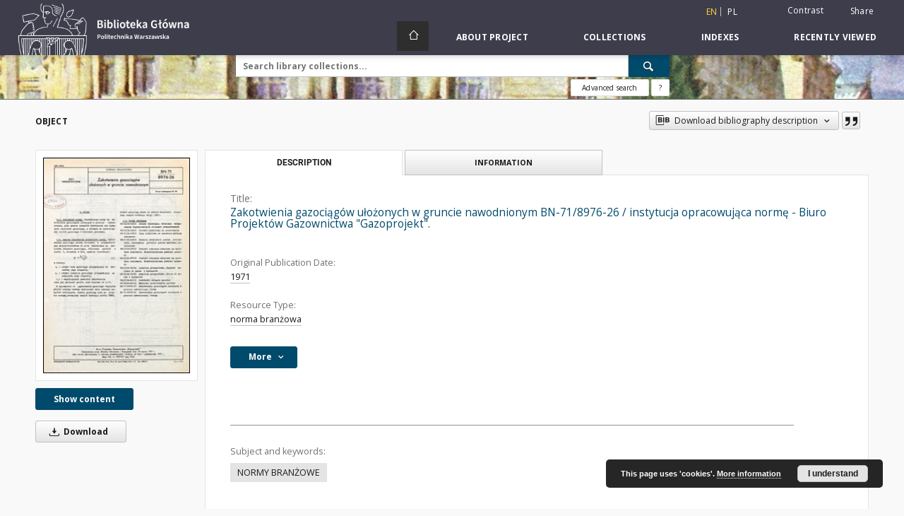

--- FILE ---
content_type: text/html;charset=utf-8
request_url: https://bcpw.bg.pw.edu.pl/dlibra/publication/12854/edition/12337/zakotwienia-gazociagow-ulozonych-w-gruncie-nawodnionym-bn-71-8976-26-instytucja-opracowujaca-norme-biuro-projektow-gazownictwa-gazoprojekt?language=en
body_size: 84318
content:
<!doctype html>
<html lang="en">
	<head>
		<script src="https://bcpw.bg.pw.edu.pl/style/dlibra/default/js/script-jquery.min.js"></script>

		


<meta charset="utf-8">
<meta http-equiv="X-UA-Compatible" content="IE=edge">
<meta name="viewport" content="width=device-width, initial-scale=1">


<title>Zakotwienia gazociąg&oacute;w ułożonych w gruncie nawodnionym BN-71/8976-26 / instytucja opracowująca normę - Biuro Projekt&oacute;w Gazownictwa &quot;Gazoprojekt&quot;. - WUT Digital Library</title>
<meta name="Description" content="Ustanowiona przez Ministra Górnictwa i Energetyki dnia 18 marca 1971 r. jako norma obowiązująca w zakresie projektowania i budowy od dnia 1 października 1971 r. (Mon. Pol. nr 30/1971 poz. 193)." />

<meta property="og:url"                content="https://bcpw.bg.pw.edu.pl/dlibra/publication/12854/edition/12337/zakotwienia-gazociagow-ulozonych-w-gruncie-nawodnionym-bn-71-8976-26-instytucja-opracowujaca-norme-biuro-projektow-gazownictwa-gazoprojekt?language=en" />
<meta property="og:type"               content="Object" />
<meta property="og:title"              content="Zakotwienia gazociąg&oacute;w ułożonych w gruncie nawodnionym BN-71/8976-26 / instytucja opracowująca normę - Biuro Projekt&oacute;w Gazownictwa &quot;Gazoprojekt&quot;. - WUT Digital Library" />
<meta property="og:description"        content="Ustanowiona przez Ministra Górnictwa i Energetyki dnia 18 marca 1971 r. jako norma obowiązująca w zakresie projektowania i budowy od dnia 1 października 1971 r. (Mon. Pol. nr 30/1971 poz. 193)." />
<meta property="og:image"              content="https://bcpw.bg.pw.edu.pl/image/edition/thumbnail:docmetadata/12337" />

<link rel="icon" type="image/png" href="https://bcpw.bg.pw.edu.pl/style/common/img/icons/favicon.png" sizes="16x16"> 
<link rel="apple-touch-icon" href="https://bcpw.bg.pw.edu.pl/style/common/img/icons/apple-touch-icon.png">

<link rel="canonical" href="https://bcpw.bg.pw.edu.pl/dlibra/publication/12854/edition/12337?language=en" />

<link rel="stylesheet" href="https://bcpw.bg.pw.edu.pl/style/dlibra/default/css/libs.css?20220512122920">
<link rel="stylesheet" href="https://bcpw.bg.pw.edu.pl/style/dlibra/default/css/main.css?20220512122920">
<link rel="stylesheet" href="https://bcpw.bg.pw.edu.pl/style/dlibra/default/css/colors.css?20220512122920">
<link rel="stylesheet" href="https://bcpw.bg.pw.edu.pl/style/dlibra/default/css/custom.css?20220512122920">


	    <link rel="search"  type="application/opensearchdescription+xml" href="https://bcpw.bg.pw.edu.pl/DL_en.xml"  title="DL" />

										<link rel="meta" type="application/rdf+xml" href="https://bcpw.bg.pw.edu.pl/dlibra/rdf.xml?type=e&amp;id=12337"/>
	
	<link rel="schema.DC" href="http://purl.org/dc/elements/1.1/" />
	<!--type is "document" for import all tags into zotero-->
	<meta name="DC.type" content="document" />
	<meta name="DC.identifier" content="https://bcpw.bg.pw.edu.pl/publication/12854" />
	
						<meta name="DC.date" content="1971" />
								<meta name="DC.identifier" content="http://bcpw.bg.pw.edu.pl/Content/12337/000339540.pdf" />
								<meta name="DC.subject" content="NORMY BRANŻOWE" />
								<meta name="DC.rights" content="domena publiczna" />
								<meta name="DC.publisher" content="Wydawnictwa Normalizacyjne" />
								<meta name="DC.description" content="Ustanowiona przez Ministra G&oacute;rnictwa i Energetyki dnia 18 marca 1971 r. jako norma obowiązująca w zakresie projektowania i budowy od dnia 1 października 1971 r. (Mon. Pol. nr 30/1971 poz. 193)." />
								<meta name="DC.source" content="https://gate.bg.pw.edu.pl/F?func=direct&amp;local_base=wtu01&amp;pds_handle=GUEST&amp;doc_number=000339540" />
								<meta name="DC.title" content="Zakotwienia gazociąg&oacute;w ułożonych w gruncie nawodnionym BN-71/8976-26 / instytucja opracowująca normę - Biuro Projekt&oacute;w Gazownictwa &quot;Gazoprojekt&quot;." />
								<meta name="DC.type" content="norma branżowa" />
								<meta name="DC.issued" content="1971" />
								<meta name="DC.relation" content="oai:bcpw.bg.pw.edu.pl:publication:12854" />
			
										<meta name="citation_title" content="Zakotwienia gazociąg&oacute;w ułożonych w gruncie nawodnionym BN-71/8976-26 / instytucja opracowująca normę - Biuro Projekt&oacute;w Gazownictwa &quot;Gazoprojekt&quot;." />
				<meta name="citation_pdf_url" content="http://bcpw.bg.pw.edu.pl/Content/12337/000339540.pdf" />
				<meta name="citation_online_date" content="2022/02/17" />
		
							

			
				</head>

	<body class="">

		
		<div class="container--main">

			<header class="header--main" tabindex="-1">

  <ul class="skip-links list-unstyled">
    <li><a href="#navigationTop" class="inner" tabindex="0">Skip to main menu</a></li>
        <li><a href="#search-form" class="inner" tabindex="0">Skip to search engine</a></li>
        <li><a href="#main-content" class="inner" tabindex="0">Skip to content</a></li>
    <li><a href="#footer" tabindex="0">Skip to footer</a></li>
  </ul>

      
            
  
  <div class="container--full">
    <nav class="header--top" id="navigationTop">
      <button class="header__menu-toggle navbar-toggle collapsed visible-xs visible-sm" type="button" data-toggle="collapse" data-target="#navbar-collapse" aria-expanded="false" aria-label="Menu">
        <span class="dlibra-icon-menu"></span>
      </button>
      <ul class="header__list hidden-sm hidden-xs">
									      <li class="header__list-item header__list-item--languages hidden-xs hidden-sm">
      <a class="header__list__link header__list__link--language active" href="/" aria-label="English">
          en
      </a>
                                      <a class="header__list__link header__list__link--language" href="https://bcpw.bg.pw.edu.pl/dlibra/publication/12854/edition/12337/zakotwienia-gazociagow-ulozonych-w-gruncie-nawodnionym-bn-71-8976-26-instytucja-opracowujaca-norme-biuro-projektow-gazownictwa-gazoprojekt?language=pl" aria-label="polski">pl</a>
                  </li>
      <li class="header__languages-item visible-xs visible-sm">
              <a href="https://bcpw.bg.pw.edu.pl/dlibra/publication/12854/edition/12337/zakotwienia-gazociagow-ulozonych-w-gruncie-nawodnionym-bn-71-8976-26-instytucja-opracowujaca-norme-biuro-projektow-gazownictwa-gazoprojekt?language=en" class="header__languages__link active">en</a>
              <a href="https://bcpw.bg.pw.edu.pl/dlibra/publication/12854/edition/12337/zakotwienia-gazociagow-ulozonych-w-gruncie-nawodnionym-bn-71-8976-26-instytucja-opracowujaca-norme-biuro-projektow-gazownictwa-gazoprojekt?language=pl" class="header__languages__link ">pl</a>
          </li>
  
				        <li class="header__list-item">
          <button class="header__list__link contrast__link" data-contrast="false">
            <span class="dlibra-icon-contrast"></span>
            Contrast
          </button>
        </li>

        <li class="header__list-item">
          <div class="a2a--header">
            <div class="a2a_kit a2a_kit_size_32 a2a_default_style" data-a2a-url="https://bcpw.bg.pw.edu.pl/dlibra/publication/12854/edition/12337/zakotwienia-gazociagow-ulozonych-w-gruncie-nawodnionym-bn-71-8976-26-instytucja-opracowujaca-norme-biuro-projektow-gazownictwa-gazoprojekt?language=en">
              <a class="a2a_dd header__list__link" href="https://www.addtoany.com/share">Share</a>
            </div>
            <script>
               var a2a_config = a2a_config || {};
               a2a_config.onclick = 1;
               a2a_config.locale = "en";
               a2a_config.color_main = "D7E5ED";
               a2a_config.color_border = "9D9D9D";
               a2a_config.color_link_text = "333333";
               a2a_config.color_link_text_hover = "333333";
               a2a_config.color_bg = "d9d9d9";
               a2a_config.icon_color = "#767676";
							 a2a_config.num_services = 6;
							 a2a_config.prioritize = ["facebook", "wykop", "twitter", "pinterest", "email", "gmail"];
            </script>
            <script async src="//static.addtoany.com/menu/page.js"></script>
          </div>
        </li>
        <li class="header__list-item">
                      <a href="https://bcpw.bg.pw.edu.pl/dlibra/login?refUrl=[base64]" class="header__list__link" >
              Login
            </a>
                  </li>
      </ul>
    </nav>
  </div>
  <div class="navbar menu--desktop" role="navigation">
    <div class="container--full">
      <div class="menu__header">
        <a class="menu__logo" href="https://bg.pw.edu.pl" tabindex="0">
          <img src="https://bcpw.bg.pw.edu.pl/style/dlibra/default/img/custom-images/logo.png
" title="Warsaw University of Technology Main Library" alt="Warsaw University of Technology Main Library"/>
        </a>
      </div>
      <div class="menu__collapse js-menu" id="navbar-collapse">
					<div class="menu__back__container visible-xs visible-sm js-back-container">
					</div>
          <button class="header__menu-toggle--inner navbar-toggle collapsed visible-xs visible-sm js-close" type="button" data-toggle="collapse" data-target="#navbar-collapse" aria-expanded="false" aria-label="Close menu"></button>
          <ul class="header__languages visible-xs visible-sm">
                                <li class="header__list-item header__list-item--languages hidden-xs hidden-sm">
      <a class="header__list__link header__list__link--language active" href="/" aria-label="English">
          en
      </a>
                                      <a class="header__list__link header__list__link--language" href="https://bcpw.bg.pw.edu.pl/dlibra/publication/12854/edition/12337/zakotwienia-gazociagow-ulozonych-w-gruncie-nawodnionym-bn-71-8976-26-instytucja-opracowujaca-norme-biuro-projektow-gazownictwa-gazoprojekt?language=pl" aria-label="polski">pl</a>
                  </li>
      <li class="header__languages-item visible-xs visible-sm">
              <a href="https://bcpw.bg.pw.edu.pl/dlibra/publication/12854/edition/12337/zakotwienia-gazociagow-ulozonych-w-gruncie-nawodnionym-bn-71-8976-26-instytucja-opracowujaca-norme-biuro-projektow-gazownictwa-gazoprojekt?language=en" class="header__languages__link active">en</a>
              <a href="https://bcpw.bg.pw.edu.pl/dlibra/publication/12854/edition/12337/zakotwienia-gazociagow-ulozonych-w-gruncie-nawodnionym-bn-71-8976-26-instytucja-opracowujaca-norme-biuro-projektow-gazownictwa-gazoprojekt?language=pl" class="header__languages__link ">pl</a>
          </li>
  
                      </ul>
          <div class="header__user visible-xs visible-sm">
                          <a href="https://bcpw.bg.pw.edu.pl/dlibra/login" class="header__user__link pull-left">
                Login
              </a>
							<a href="" class="header__user__link contrast__link" data-contrast="false">
								<span class="dlibra-icon-contrast"></span>
								Contrast
							</a>
              <div class="a2a--header header__user__a2a">
		            <div class="a2a_kit a2a_kit_size_32 a2a_default_style">
		              <a class="a2a_dd header__user__link" href="https://www.addtoany.com/share">Share</a>
		            </div>
		            <script>
		               var a2a_config = a2a_config || {};
		               a2a_config.onclick = 1;
		               a2a_config.locale = "en";
									 a2a_config.num_services = 6;
									 a2a_config.prioritize = ["facebook", "wykop", "twitter", "pinterest", "email", "gmail"];
		            </script>
		            <script async src="//static.addtoany.com/menu/page.js"></script>
		          </div>
                      </div>
          <button class="menu__back hidden js-back">
            <span class="dlibra-icon-chevron-left"></span>
            Back
          </button>
          <ul class="menu__nav nav">
            <li class=" hidden-xs hidden-sm">
                            <a href="https://bcpw.bg.pw.edu.pl" class="home" aria-label="Main page">
                <span class="dlibra-icon-home"></span>
              </a>
            </li>
                           	
						<li>
				<a href="#" class="dropdown-toggle hidden-xs hidden-sm js-section-text" data-toggle="dropdown" data-js-section>
					About Project
				</a>
				<a href="#" class="dropdown-toggle visible-xs visible-sm js-section-text" data-toggle="dropdown" data-js-section tabindex="-1">
					About Project
				</a>
								<button class="dlibra-icon-chevron-right visible-xs visible-sm dropdown-toggle dropdown-icon" title="Show/hide objects list" aria-label="Show/hide objects list"></button>
					<ul class="dropdown-menu pull-right">

		<li class="visible-xs header__current js-current">
			<span class="dlibra-icon-chevron-right"></span>
		</li>
									<li>
										<a href="https://bcpw.bg.pw.edu.pl/dlibra/text?id=faq" class="menu__nav--no-dropdown">
							Frequently asked questions
									</a>
				</li>
												<li>
																					<a href="https://bcpw.bg.pw.edu.pl/dlibra/contact" class="menu__nav--no-dropdown">
							Contact
														</a>
				</li>
												<li>
										<a href="https://bcpw.bg.pw.edu.pl/dlibra/text?id=about-dlibra" class="menu__nav--no-dropdown">
							About dLibra
									</a>
				</li>
						</ul>
				</li>
			



                           
  <li class="">
    <a href="#" class="dropdown-toggle hidden-xs hidden-sm js-section-text" data-toggle="dropdown"  data-js-section>
      Collections
    </a>
    <a href="#" class="dropdown-toggle visible-xs visible-sm js-section-text" data-toggle="dropdown"  data-js-section tabindex="-1">
      Collections
    </a>
	    <button class="dlibra-icon-chevron-right visible-xs visible-sm dropdown-toggle dropdown-icon" title="Show/hide objects list" aria-label="Show/hide objects list"></button>
    <ul class="dropdown-menu pull-right">
      <li class="visible-xs visible-sm header__current js-current">
        <span class="dlibra-icon-chevron-right"></span>
      </li>
            	
            	<li>
				<a href="https://bcpw.bg.pw.edu.pl/dlibra/collectiondescription/24" class="menu__nav--no-dropdown">
			Journals
		</a>
	</li>
            	<li>
				<a href="https://bcpw.bg.pw.edu.pl/dlibra/collectiondescription/19" class="menu__nav--no-dropdown">
			PhD Theses
		</a>
	</li>
            	<li>
				<a href="https://bcpw.bg.pw.edu.pl/dlibra/collectiondescription/20" class="menu__nav--no-dropdown">
			History of IT
		</a>
	</li>
            	<li>
				<a href="https://bcpw.bg.pw.edu.pl/dlibra/collectiondescription/7" class="menu__nav--no-dropdown">
			History of Science and Technology
		</a>
	</li>
            	<li>
				<a href="https://bcpw.bg.pw.edu.pl/dlibra/collectiondescription/8" class="menu__nav--no-dropdown">
			History of Warsaw University of Technology
		</a>
	</li>
            	<li>
				<button class="dlibra-icon-circle-plus hidden-xs hidden-sm dropdown-toggle dropdown-icon" title="Show/hide objects list" aria-label="Show/hide objects list">
		</button><a href="https://bcpw.bg.pw.edu.pl/dlibra/collectiondescription/18" class="js-section-text">
			Iconography
		</a>
		<button class="dlibra-icon-chevron-right visible-xs visible-sm dropdown-toggle dropdown-icon" title="Show/hide objects list" aria-label="Show/hide objects list"></button>
		<ul class="dropdown-menu">
			<li class="visible-xs visible-sm header__current js-current">
				<span class="dlibra-icon-chevron-right"></span>
			</li>
							<li>
				<a href="https://bcpw.bg.pw.edu.pl/dlibra/collectiondescription/32" class="menu__nav--no-dropdown">
			Sacral architecture
		</a>
	</li>
							<li>
				<a href="https://bcpw.bg.pw.edu.pl/dlibra/collectiondescription/33" class="menu__nav--no-dropdown">
			Aerial photographs
		</a>
	</li>
							<li>
				<a href="https://bcpw.bg.pw.edu.pl/dlibra/collectiondescription/34" class="menu__nav--no-dropdown">
			SARP Competitions (SON2020 Project)
		</a>
	</li>
							<li>
				<a href="https://bcpw.bg.pw.edu.pl/dlibra/collectiondescription/38" class="menu__nav--no-dropdown">
			SARP Competitions (SON2023 Project)
		</a>
	</li>
					</ul>
	</li>
            	<li>
				<a href="https://bcpw.bg.pw.edu.pl/dlibra/collectiondescription/27" class="menu__nav--no-dropdown">
			Spatial Management and Housing Collection
		</a>
	</li>
            	<li>
				<a href="https://bcpw.bg.pw.edu.pl/dlibra/collectiondescription/25" class="menu__nav--no-dropdown">
			IPI PAN Collection
		</a>
	</li>
            	<li>
				<a href="https://bcpw.bg.pw.edu.pl/dlibra/collectiondescription/29" class="menu__nav--no-dropdown">
			Tadeusz Barucki Collection
		</a>
	</li>
            	<li>
				<a href="https://bcpw.bg.pw.edu.pl/dlibra/collectiondescription/30" class="menu__nav--no-dropdown">
			Industry standards
		</a>
	</li>
            	<li>
				<a href="https://bcpw.bg.pw.edu.pl/dlibra/collectiondescription/26" class="menu__nav--no-dropdown">
			Rescue her  memory
		</a>
	</li>
            	<li>
				<a href="https://bcpw.bg.pw.edu.pl/dlibra/collectiondescription/23" class="menu__nav--no-dropdown">
			Output of Main Library Staff
		</a>
	</li>
            	<li>
				<a href="https://bcpw.bg.pw.edu.pl/dlibra/collectiondescription/17" class="menu__nav--no-dropdown">
			Student Self-Government
		</a>
	</li>
            	<li>
				<a href="https://bcpw.bg.pw.edu.pl/dlibra/collectiondescription/21" class="menu__nav--no-dropdown">
			SEZAM - OKNO
		</a>
	</li>
            	<li>
				<button class="dlibra-icon-circle-plus hidden-xs hidden-sm dropdown-toggle dropdown-icon" title="Show/hide objects list" aria-label="Show/hide objects list">
		</button><a href="https://bcpw.bg.pw.edu.pl/dlibra/collectiondescription/9" class="js-section-text">
			Texts and Handbooks
		</a>
		<button class="dlibra-icon-chevron-right visible-xs visible-sm dropdown-toggle dropdown-icon" title="Show/hide objects list" aria-label="Show/hide objects list"></button>
		<ul class="dropdown-menu">
			<li class="visible-xs visible-sm header__current js-current">
				<span class="dlibra-icon-chevron-right"></span>
			</li>
							<li>
				<a href="https://bcpw.bg.pw.edu.pl/dlibra/collectiondescription/35" class="menu__nav--no-dropdown">
			Top 50 Texts and Handbooks 
		</a>
	</li>
					</ul>
	</li>
            	<li>
				<a href="https://bcpw.bg.pw.edu.pl/dlibra/collectiondescription/22" class="menu__nav--no-dropdown">
			Varia
		</a>
	</li>
            	<li>
				<a href="https://bcpw.bg.pw.edu.pl/dlibra/collectiondescription/14" class="menu__nav--no-dropdown">
			Varsaviana
		</a>
	</li>
            	<li>
				<a href="https://bcpw.bg.pw.edu.pl/dlibra/collectiondescription/16" class="menu__nav--no-dropdown">
			WUT activity
		</a>
	</li>
            	<li>
				<a href="https://bcpw.bg.pw.edu.pl/dlibra/collectiondescription/36" class="menu__nav--no-dropdown">
			Documents of Andrzej Chmielewski
		</a>
	</li>
            	<li>
				<a href="https://bcpw.bg.pw.edu.pl/dlibra/collectiondescription/37" class="menu__nav--no-dropdown">
			Collection of Władysław Findeisen
		</a>
	</li>
            	<li>
				<button class="dlibra-icon-circle-plus hidden-xs hidden-sm dropdown-toggle dropdown-icon" title="Show/hide objects list" aria-label="Show/hide objects list">
		</button><a href="https://bcpw.bg.pw.edu.pl/dlibra/collectiondescription/39" class="js-section-text">
			Collection of the Library of the Faculty of Architecture of Warsaw University of Technology
		</a>
		<button class="dlibra-icon-chevron-right visible-xs visible-sm dropdown-toggle dropdown-icon" title="Show/hide objects list" aria-label="Show/hide objects list"></button>
		<ul class="dropdown-menu">
			<li class="visible-xs visible-sm header__current js-current">
				<span class="dlibra-icon-chevron-right"></span>
			</li>
							<li>
				<a href="https://bcpw.bg.pw.edu.pl/dlibra/collectiondescription/40" class="menu__nav--no-dropdown">
			Books and brochures
		</a>
	</li>
							<li>
				<a href="https://bcpw.bg.pw.edu.pl/dlibra/collectiondescription/41" class="menu__nav--no-dropdown">
			Diapositives from the collection of the Department of Urbanism and Spatial Planning
		</a>
	</li>
							<li>
				<a href="https://bcpw.bg.pw.edu.pl/dlibra/collectiondescription/42" class="menu__nav--no-dropdown">
			Zygmunt Kamiński collection
		</a>
	</li>
							<li>
				<a href="https://bcpw.bg.pw.edu.pl/dlibra/collectiondescription/43" class="menu__nav--no-dropdown">
			Photographs and negatives from the Wejchert collection
		</a>
	</li>
							<li>
				<a href="https://bcpw.bg.pw.edu.pl/dlibra/collectiondescription/44" class="menu__nav--no-dropdown">
			Photographs by Wł. Jastrzębski
		</a>
	</li>
							<li>
				<a href="https://bcpw.bg.pw.edu.pl/dlibra/collectiondescription/45" class="menu__nav--no-dropdown">
			Other iconographic documents
		</a>
	</li>
					</ul>
	</li>
          </ul>
  </li>


                           


<li>
	<a href="#" class="dropdown-toggle hidden-xs hidden-sm js-section-text" data-toggle="dropdown" data-js-section >
		Indexes
	</a>
	<a href="#" class="dropdown-toggle visible-xs visible-sm js-section-text" data-toggle="dropdown" data-js-section  tabindex="-1">
		Indexes
	</a>
		<button class="dlibra-icon-chevron-right visible-xs visible-sm dropdown-toggle dropdown-icon" title="Show/hide objects list" aria-label="Show/hide objects list"></button>
	<ul class="dropdown-menu pull-right">
		<li class="visible-xs visible-sm header__current js-current">
			<span class="dlibra-icon-chevron-right"></span>
		</li>
					<li title="A name given to the resource.">
				<a href="https://bcpw.bg.pw.edu.pl/dlibra/indexsearch?rdfName=Title&amp;ipp=60&amp;p=0" class="menu__nav--no-dropdown">
			Title
		</a>
	</li>
					<li title="An entity primarily responsible for making the content of the resource.">
				<a href="https://bcpw.bg.pw.edu.pl/dlibra/indexsearch?rdfName=Creator&amp;ipp=60&amp;p=0" class="menu__nav--no-dropdown">
			Creator
		</a>
	</li>
					<li title="An entity responsible for making contributions to the content of the resource.">
				<a href="https://bcpw.bg.pw.edu.pl/dlibra/indexsearch?rdfName=Contributor&amp;ipp=60&amp;p=0" class="menu__nav--no-dropdown">
			Contributor
		</a>
	</li>
					<li title="A date associated with an event in the life cycle of the resource">
				<a href="https://bcpw.bg.pw.edu.pl/dlibra/indexsearch?rdfName=Date&amp;ipp=60&amp;p=0" class="menu__nav--no-dropdown">
			Original Publication Date
		</a>
	</li>
					<li title="The topic of the content of the resource.">
				<a href="https://bcpw.bg.pw.edu.pl/dlibra/indexsearch?rdfName=Subject&amp;ipp=60&amp;p=0" class="menu__nav--no-dropdown">
			Subject and Keywords
		</a>
	</li>
			</ul>
</li>


                           <li>
    <button class="dlibra-icon-chevron-right visible-xs visible-sm dropdown-toggle dropdown-icon" title="Show/hide objects list" aria-label="Show/hide objects list"></button>
  <a href="#" class="dropdown-toggle hidden-xs hidden-sm js-section-text" data-toggle="dropdown" data-js-section>
    Recently viewed
  </a>
  <a href="#" class="dropdown-toggle visible-xs visible-sm js-section-text" data-toggle="dropdown" data-js-section tabindex="-1">
    Recently viewed
  </a>
	<ul class="dropdown-menu pull-right lastviewed">
    <li class="visible-xs visible-sm header__current js-current">
      <span class="dlibra-icon-chevron-right"></span>
    </li>
    <li>
      <a href="#" class="dropdown-toggle js-section-text" data-toggle="dropdown">
        Objects
      </a>
      <button class="dlibra-icon-chevron-right visible-xs visible-sm dropdown-toggle dropdown-icon" title="Show/hide objects list" aria-label="Show/hide objects list"></button>
      <ul class="dropdown-menu pull-right">
        <li class="visible-xs visible-sm header__current js-current">
          <span class="dlibra-icon-chevron-right"></span>
        </li>
		          </ul>
    </li>
    <li>
      <a href="#" class="dropdown-toggle js-section-text" data-toggle="dropdown">
        Collections
      </a>
      <button class="dlibra-icon-chevron-right visible-xs visible-sm dropdown-toggle dropdown-icon" title="Show/hide objects list" aria-label="Show/hide objects list"></button>
      <ul class="dropdown-menu pull-right">
  			<li class="visible-xs visible-sm header__current js-current">
  				<span class="dlibra-icon-chevron-right"></span>
  			</li>
		          </ul>
    </li>
  </ul>
</li>


                      </ul>
          <div class="menu__more hidden js-more">
            <span class="dlibra-icon-chevron-long-down"></span>
          </div>
      </div>
    </div>
  </div>
</header>

							
<section id="search-form">
	<div class="container--full">
		<div class="header__search--subpage parallax-window"
>
			<div class="search__box--subpage">
									<h2 class="search__box--subpage__header" hidden><strong>WUT Digital Library</strong>  contains 22 922 digital objects</h2>
								<form class="search__box--subpage__form" method="get" action="https://bcpw.bg.pw.edu.pl/dlibra/results">
					<label class="hidden-access" for="searchInput" title="Search field">Search field</label>
					<input class="search__box--subpage__input" id="searchInput" name="q" placeholder="Search library collections..." required type="text"  maxlength="2001" aria-required="true">
					<input name="action" value="SimpleSearchAction" type="hidden">
					<input name="type" value="-6" type="hidden">
					<input name="p" value="0" type="hidden">
					
										<button class="search__box--subpage__submit" type="submit" title="Search" aria-label="Search">
						<span class="dlibra-icon-search"></span>
					</button>
				</form>

				<div class="search__box--subpage__advanced-container">
					<a href="https://bcpw.bg.pw.edu.pl/dlibra/advsearch"
							class="search__box--subpage__advanced"
							aria-label="Advanced search"
							data-advanced-search>
							Advanced search					</a>

					<a href="https://bcpw.bg.pw.edu.pl/dlibra/text?id=text-query-format" class="search__box--subpage__advanced-about" aria-label="How to form a search query properly?">
						<span>?</span>
					</a>
				</div>
				<div class="clearfix"></div>
			</div>
					</div>
	</div>
</section>

			
			<div id="main-content" class="anchor"></div>

			
												
<section>
	<div id="publicationComponentData" data-homepageUrl="https://bcpw.bg.pw.edu.pl" data-servletName="/dlibra"
		data-isUserLoggedIn="false" data-editionId="12337" data-publicationId="12854"
		data-permReqSuccessMsg="Request sent"
		data-permReqErrorMsg="Sending request failed"
		data-permReqWrongEmailMsg="Wrong email"
		data-permReqEmptyReasonMsg="Message is empty"
		data-youHaveToBeLoggedMsg="You have to be logged in"
		data-favoritesAddedMsg="Added to favorites."
		data-favoritesDeletedMsg="Deleted from favorites"
		data-favoritesErrorMsg="An error occurred while adding to favorites">
	</div>

			<div class="modal fade modal--access" tabindex="-1" role="dialog" data-js-modal="access">
  <div class="modal-dialog js-modal-inner" role="document">
    <div class="modal-content">
      <button type="button" class="modal-close" data-dismiss="modal" aria-label="Close"></button>
      <div class="modal-header">
        <h4 class="modal-title">Secured publication</h4>
      </div>
			<div class="settings__error js-settings-errors">
					<div id="incorrect_captcha" class="settings__error-item js-settings-error" style="display: none;">
						<span>Sending declined. Incorrect text from the image.</span>
						<button class="settings__error-close js-error-close" title="${titleLabel}"
								aria-label="${titleLabel}"></button>
	</div>
	<div id="recaptcha_fail" class="settings__error-item js-settings-error" style="display: none;">
						<span>Sending declined. reCAPTCHA verification has failed.</span>
						<button class="settings__error-close js-error-close" title="${titleLabel}"
								aria-label="${titleLabel}"></button>
	</div>
			</div>
			<form id="sendPermissionRequestForm" action="javascript:void(0)">
				<div class="modal-body">
					 <p class="modal-desc">This publication is unavailable to your account. If you have more privileged account please try to use it
or contact with the institution connected to this digital library.</p>
					 <label class="modal-label" for="userEmail">Type your email<sup>*</sup></label>
					 <input class="modal-input" required type="email" name="userEmail" id="userEmail" value="" >
					 <input type="hidden" name="editionId" value="12337" id="editionId">
					 <input type="hidden" name="publicationId" value="12854" id="publicationId">
					 <label class="modal-label" for="requestReason">Type your reason<sup>*</sup></label>
					 <textarea class="modal-textarea" required name="requestReason" id="requestReason" cols="50" rows="5" ></textarea>
					 <input type="hidden" name="homeURL" id="homeURL" value="https://bcpw.bg.pw.edu.pl/dlibra">
					  			<div class="modal-captcha">
			<img id="captcha" src="https://bcpw.bg.pw.edu.pl/captcha" width="175" height="40" alt="verification"/>
			<label class="modal-label" for="answer">Enter the text above. <sup>*</sup></label>
			<input class="modal-input" name="answer" id="answer" type="text" size="30" maxLength="30" required
				   aria-required="true"/>
		</div>
					</div>
				<div class="modal-footer">
					<button type="button" class="btn btn-default modal-dismiss" data-dismiss="modal">Cancel</button>
					<button class="modal-submit js-send-request">Send</button>
				</div>
		 </form>
    </div><!-- /.modal-content -->
  </div><!-- /.modal-dialog -->
  <div class="modal-more hidden js-modal-more"></div>
</div><!-- /.modal -->
	
	

			<div class="container--page container--component-object-container">
		<div class="object">
			<div class="object__box--top">
				<h1 class="object__header">Object</h1>
				<div class="object__header-buttons">
					<div class="dropdown object__dropdown">
						<button class="object__dropdown-bib-button dropdown-toggle" type="button" data-toggle="dropdown">
							<span class="dlibra-icon-bib object__dropdown-bib-add"></span>
							<span class="hidden-xs">Download bibliography description</span>
							<span class="dlibra-icon-chevron-down"></span>
						</button>
						<ul class="object__dropdown-bib dropdown-menu pull-right">
							<li>
								<a download="12854.ris" href="https://bcpw.bg.pw.edu.pl/dlibra/dlibra.ris?type=e&amp;id=12337">
									ris
								</a>
							</li>
							<li>
								<a download="12854.bib" href="https://bcpw.bg.pw.edu.pl/dlibra/dlibra.bib?type=e&amp;id=12337">
									BibTeX
								</a>
							</li>
						</ul>
					</div>
										<button type="button" class="object__button-fav  js-add-fav-object"
						title="Add to favorites" aria-label="Add to favorites"
						data-addToFav="Add to favorites"
						data-deleteFromFav="Remove from favorites"
						data-text-swap=' Remove from favorites'
							data-text-original=' Add to favorites'
						data-ajaxurl="https://bcpw.bg.pw.edu.pl/dlibra/ajax.xml"
						data-ajaxparams="wid=Actions&amp;pageId=publication&amp;actionId=AddToFavouriteAction&amp;eid=12337"
						data-addedtofavlab="Added to favourities."
						data-removedfromfavlab="Removed from favourities"
						data-onlylogged="You have to be logged in"
						data-error="An error occured during adding to favourites"
					>
						<span class="dlibra-icon-heart"></span>
					</button>
											<button type="button" class="citations__btn citations__show"
								data-ajaxurl="https://bcpw.bg.pw.edu.pl/dlibra/citations.json"
								data-ajaxparams="eid=12337"
								title="Citation">
							<span class="dlibra-icon-citation"></span>
						</button>
														</div>

				<div class="settings__error js-settings-errors">
										<div class="settings__success js-settings-success" style="display: none;">
						<span>Subscribtion state has been changed.</span>
						<button class="settings__error-close js-error-close" title="Close info dialog" aria-label="Close info dialog"></button>
					</div>
					<div class="settings__error-item js-settings-error" style="display: none;" tabindex="-1">
						<span>Error while changing subscribtion state.</span>
						<button class="settings__error-close js-error-close" title="Close info dialog" aria-label="Close info dialog"></button>
					</div>
					<div id="request_sent" class="settings__success" style="display: none;">
						<span>Request for access sent successfully.</span>
						<button class="settings__error-close js-error-close" title="Close info dialog" aria-label="Close info dialog"></button>
					</div>
				</div>
			</div>
			<div class="object__box--left">
				<div class="object__image">
										
																														<a href="https://bcpw.bg.pw.edu.pl/dlibra/publication/12854/edition/12337/content" aria-label="Zakotwienia gazociąg&oacute;w ułożonych w gruncie nawodnionym BN-71/8976-26 / instytucja opracowująca normę - Biuro Projekt&oacute;w Gazownictwa &quot;Gazoprojekt&quot;.">
								<img src="https://bcpw.bg.pw.edu.pl/image/edition/thumbnail:docmetadata/12337" class="img-responsive" alt="Zakotwienia gazociąg&oacute;w ułożonych w gruncie nawodnionym BN-71/8976-26 / instytucja opracowująca normę - Biuro Projekt&oacute;w Gazownictwa &quot;Gazoprojekt&quot;."/>
							</a>
															</div>

				
				<div class="object__download">
																		<div class="download__header--all">
								<ul class="download__buttons">
									<li class="download__buttons-item">
										<a class="download__button"  href="https://bcpw.bg.pw.edu.pl/dlibra/publication/12854/edition/12337/content">
											Show content
										</a>
									</li>
								</ul>
							</div>
												
																			<a class="download__all-button js-analytics-content " href="https://bcpw.bg.pw.edu.pl/Content/12337/download/"
									data-download="Started downloading"
																		download>
								<span class="dlibra-icon-download"></span>
																Download
							</a>
							<div class="clearfix"></div>
															</div>
								</div>
							<div class="object__box--right">
				<ul class="nav nav-tabs object__tabs" role="tablist">
					<li class="tab__item" role="presentation">
					<a href="#description" aria-controls="description" role="tab" data-toggle="tab" class="tab__item--description">Description</a>
					</li>
					<li class="tab__item" role="presentation">
					<a href="#info" aria-controls="info" role="tab" data-toggle="tab" class="tab__item--info">Information</a>
					</li>
														</ul>
				<div class="tab-content">
					<div class="tab-content__heading">
						<h2 class="object__title">
															<span class="object__subheader">Title:</span>
								<span class="dlibra-icon-circle-locked"></span>
																																		Zakotwienia gazociąg&oacute;w ułożonych w gruncie nawodnionym BN-71/8976-26 / instytucja opracowująca normę - Biuro Projekt&oacute;w Gazownictwa &quot;Gazoprojekt&quot;.
																						
						</h2>
					</div>

					<!-- first tab start -->
					<div role="tabpanel" class="tab-pane object__pane" id="description">
						<div class="tab-content__container">
							<div class="desc__info">
																																<h3 class="object__subheader">				Original Publication Date:
		</h3>
		<p class="object__desc">
						
																			<a href="https://bcpw.bg.pw.edu.pl//dlibra/metadatasearch?action=AdvancedSearchAction&amp;type=-3&amp;val1=Date:%221971%22"
					>
					1971</a>
					      		</p>
	
																											<h3 class="object__subheader">				Resource Type:
		</h3>
		<p class="object__desc">
						
																			<a href="https://bcpw.bg.pw.edu.pl//dlibra/metadatasearch?action=AdvancedSearchAction&amp;type=-3&amp;val1=Type:%22norma+bran%C5%BCowa%22"
					>
					norma branżowa</a>
					      		</p>
	
																		</div>

															<button class="object__more" type="button" data-toggle="collapse" data-target="#moreInfo" data-object-more="More" data-object-less="Less">
									<span class="text">More</span>
									<span class="icon dlibra-icon-chevron-down"></span>
								</button>
								<div id="moreInfo" class="collapse desc__more-info">
																								
															<h3 class="object__subheader">				Original Publisher:
		</h3>
		<p class="object__desc">
						
																			<a href="https://bcpw.bg.pw.edu.pl//dlibra/metadatasearch?action=AdvancedSearchAction&amp;type=-3&amp;val1=Publisher:%22Wydawnictwa+Normalizacyjne%22"
					>
					Wydawnictwa Normalizacyjne</a>
					      		</p>
	
																<h3 class="object__subheader">				Description:
		</h3>
		<p class="object__desc">
						
																			<a href="https://bcpw.bg.pw.edu.pl//dlibra/metadatasearch?action=AdvancedSearchAction&amp;type=-3&amp;val1=Description:%22Ustanowiona+przez+Ministra+G%C3%B3rnictwa+i+Energetyki+dnia+18+marca+1971+r.+jako+norma+obowi%C4%85zuj%C4%85ca+w+zakresie+projektowania+i+budowy+od+dnia+1+pa%C5%BAdziernika+1971+r.+%5C(Mon.+Pol.+nr+30%5C%2F1971+poz.+193%5C).%22"
					>
					Ustanowiona przez Ministra G&oacute;rnictwa i Energetyki dnia 18 marca 1971 r. jako norma obowiązująca w zakresie projektowania i budowy od dnia 1 października 1971 r. (Mon. Pol. nr 30/1971 poz. 193).</a>
					      		</p>
	
																<h3 class="object__subheader">				Resource Identifier:
		</h3>
		<p class="object__desc">
						
							<a href="http://fbc.pionier.net.pl/id/oai:bcpw.bg.pw.edu.pl:12337">oai:bcpw.bg.pw.edu.pl:12337</a>
			
				      		</p>
	
																<h3 class="object__subheader">				Source:
		</h3>
		<p class="object__desc">
						
							<a href="https://gate.bg.pw.edu.pl/F?func=direct&local_base=wtu01&pds_handle=GUEST&doc_number=000339540" target="_blank">
				click here to follow the link				<span class="dlibra-icon-chevron-down dlibra-icon-share-mac"></span>
			</a>

				      		</p>
	
																<h3 class="object__subheader">				Rights Management:
		</h3>
		<p class="object__desc">
						
																			<a href="https://bcpw.bg.pw.edu.pl//dlibra/metadatasearch?action=AdvancedSearchAction&amp;type=-3&amp;val1=Rights:%22domena+publiczna%22"
					>
					domena publiczna</a>
					      		</p>
	
																											<div class="exlibris__container">
																			</div>
								</div>
								<div class="clearfix"></div>
							
							<div class="tab-content__footer">
																	<h3 class="object__subheader">Subject and keywords:</h3>
																																			<a class="object__keyword" href="https://bcpw.bg.pw.edu.pl/dlibra/metadatasearch?action=AdvancedSearchAction&amp;type=-3&amp;val1=Subject:%22NORMY+BRAN%C5%BBOWE%22">
											NORMY BRANŻOWE
										</a>
																								</div>
						</div>
					</div>
					<!-- first tab end -->

					<!-- second tab start -->
					<div role="tabpanel" class="tab-pane fade object__pane" id="info">
						<div class="tab-content__container">
							<div class="desc__info">
								<h3 class="object__subheader">Object collections:</h3>
								<ul class="tab-content__collection-list">
																														<li class="tab-content__collection-list-item">
																									<a class="tab-content__collection-link"  href="https://bcpw.bg.pw.edu.pl/dlibra/collectiondescription/1">
														Warsaw University of Technology Digital Library
													</a>
																											>
																																						<a class="tab-content__collection-link"  href="https://bcpw.bg.pw.edu.pl/dlibra/collectiondescription/30">
														Industry standards
													</a>
																																				</li>
																											</ul>

								<h3 class="object__subheader">
									Last modified:
								</h3>
								<p class="object__desc">
																		Feb 17, 2022
																	</p>

																	<h3 class="object__subheader">In our library since:</h3>
									<p class="object__desc">Feb 17, 2022</p>
									<h3 class="object__subheader">Number of object content hits:</h3>
									<p class="object__desc">71</p>

																	
								<h3 class="object__subheader">All available object's versions:</h3>
								<p class="object__desc">
									<a href="https://bcpw.bg.pw.edu.pl/publication/12854">https://bcpw.bg.pw.edu.pl/publication/12854</a>
								</p>

								<h3 class="object__subheader">Show description in RDF format:</h3>
								<p class="object__desc">
									<a class="object__button-link" href="https://bcpw.bg.pw.edu.pl/dlibra/rdf.xml?type=e&amp;id=12337" target="_blank">
										RDF
									</a>
								</p>

																	<h3 class="object__subheader">Show description in OAI-PMH format:</h3>
									<p class="object__desc">
										<a class="object__button-link" href="https://bcpw.bg.pw.edu.pl/dlibra/oai-pmh-repository.xml?verb=GetRecord&amp;metadataPrefix=oai_dc&amp;identifier=oai:bcpw.bg.pw.edu.pl:12337"  target="_blank">
											OAI-PMH
										</a>
									</p>
																<div class="tab-content__footer"></div>
							</div>
						</div>
					</div>
					<!-- second tab end -->

					<!-- third tab start -->
					<div role="tabpanel" class="tab-pane fade object__pane" id="structure">
						<ul class="tab-content__tree-list">
										<li class="tab-content__tree-list-item">
			
	<div class="tab-content__tree-fake-list-item ">
					<div class="tab-content__tree-icons-holder">

									<span class="dlibra-icon-file-locked"></span>
							</div>
				<a class="tab-content__tree-link "
				href="https://bcpw.bg.pw.edu.pl/dlibra/publication/$node.info.id" aria-label="Go to object description">
			<span class="dlibra-icon-circle-chevron-right"></span>
			
		</a>
	</div>
		</li>
							</ul>
						<div class="tab-content__footer"></div>
					</div>
					<!-- third tab end -->

					<!-- fourth tab start -->
					<div role="tabpanel" class="tab-pane fade object__pane" id="version">
						<table class="tab-content__version">
							<thead>
								<tr>
									<th>Edition name</th>
									<th>Date</th>
								</tr>
							</thead>
							<tbody>
																<tr>
									<td><a href="https://bcpw.bg.pw.edu.pl/dlibra/publication/12854/edition/12337">000339540 Zakotwienia gazociągów ułożonych w gruncie nawodnionym BN-71/8976-26 / instytucja opracowująca normę - Biuro Projektów Gazownictwa "Gazoprojekt".</a></td>
									<td>Feb 17, 2022</td>
								</tr>
															</tbody>
						</table>
					</div>
					<!-- fourth tab end -->
				</div>
			</div>
			<div class="clearfix"></div>
		</div>
	</div>
</section>
<div class="clearfix"></div>

<section>
<div class="container--component container--component-similarhits">
	<div class="component__objects constant-container">
		<div class="heading__line--container">
				<h2 class="heading__component">Objects <span class="heading__component subheading">Similar</span></h2>
				
		</div>

		<div class="component__objects--list">
			<div class="objects-carousel owl-carousel">
															
		
	
	
	
	
	
	
		
	<div class="objectbox objectbox--main">

		
		<div class="objectbox__photo">
						
			<a href="https://bcpw.bg.pw.edu.pl/dlibra/publication/13632/edition/13117" aria-label="Smary 2SB i 2SBR do pojazd&oacute;w samochodowych BN-72/0536-14">
									<figure class="objectbox__photo--image" style="background-image: url('https://bcpw.bg.pw.edu.pl/image/edition/thumbnail:result_item/13117')">
					</figure>
							</a>
		</div>
		<div class="objectbox__content">
			<div class="objectbox__title">
				<span class="objectbox__text--title" title="Smary 2SB i 2SBR do pojazd&oacute;w samochodowych BN-72/0536-14">
					<a href="https://bcpw.bg.pw.edu.pl/dlibra/publication/13632/edition/13117">
						Smary 2SB i 2SBR do pojazd&oacute;w samochodowych BN-72/0536-14					</a>
				</span>
			</div>

			<div class="objectbox__creator">
																									<p class="objectbox__text--creator"  title="Instytut Technologii Nafty" >
																<span class="objectbox__text--creator-span">Instytut Technologii Nafty</span>
									</p>
			</div>
			<div class="objectbox__date">
				<span class="objectbox__text--date"  title="1972">
											1972
									</span>
			</div>
			<div class="objectbox__type">
				<span class="objectbox__text--date">
																		norma branżowa															</span>
			</div>
		</div>
		<div class="objectbox__icons">
				<span class="objectbox__icons--span">
		<button type="button" class=" js-add-fav"
			title="Add to favorites"
			aria-label="Add to favorites"
			data-addToFav="Add to favorites"
			data-deleteFromFav="Remove from favorites"
			data-ajaxurl="https://bcpw.bg.pw.edu.pl/dlibra/ajax.xml"
			data-ajaxparams="wid=Actions&amp;pageId=publication&amp;actionId=AddToFavouriteAction&amp;eid=13117"
			data-addedtofavlab="Added to favourities."
			data-removedfromfavlab="Removed from favourities"
			data-onlylogged="You have to be logged in"
			data-error="An error occured during adding to favourites"
			value="Add to favorites"
			>
			<span class="dlibra-icon-heart"></span>
		</button>
	</span>

	<div class="objectbox__icons--span">
				<div class="dropdown">
			<button class="dropdown-toggle" type="button" data-toggle="dropdown"
				title="Download bibliography description"
				aria-label="Download bibliography description">
				<i class="dlibra-icon-bib"></i>
			</button>
			<ul class="object__dropdown-bib dropdown-menu pull-left">
				<li>
					<a download="13117.ris" href="https://bcpw.bg.pw.edu.pl/dlibra/dlibra.ris?type=e&amp;id=13117">
						ris
					</a>
				</li>
				<li>
					<a download="13117.bib" href="https://bcpw.bg.pw.edu.pl/dlibra/dlibra.bib?type=e&amp;id=13117">
						BibTeX
					</a>
				</li>
			</ul>
		</div>
	</div>

	<span class="objectbox__icons--span">
			
		<a href="https://bcpw.bg.pw.edu.pl/dlibra/publication/13632/edition/13117/content?ref=L3B1YmxpY2F0aW9uLzEyODU0L2VkaXRpb24vMTIzMzc" aria-label="Show publication content Smary 2SB i 2SBR do pojazd&oacute;w samochodowych BN-72/0536-14">
			<span class="dlibra-icon-file"></span>
		</a>
		</span>

	<span class="objectbox__icons--span go">
		
		<a href="https://bcpw.bg.pw.edu.pl/dlibra/publication/13632/edition/13117" aria-label="Show details Smary 2SB i 2SBR do pojazd&oacute;w samochodowych BN-72/0536-14">
			<span class="dlibra-icon-circle-chevron-right"></span>
		</a>
	</span>

		</div>
	</div>
											
		
	
	
	
	
	
	
		
	<div class="objectbox objectbox--main">

		
		<div class="objectbox__photo">
						
			<a href="https://bcpw.bg.pw.edu.pl/dlibra/publication/13630/edition/13115" aria-label="Smar Cu-10 do zestyk&oacute;w elektrycznych BN-74/0536-25">
									<figure class="objectbox__photo--image" style="background-image: url('https://bcpw.bg.pw.edu.pl/image/edition/thumbnail:result_item/13115')">
					</figure>
							</a>
		</div>
		<div class="objectbox__content">
			<div class="objectbox__title">
				<span class="objectbox__text--title" title="Smar Cu-10 do zestyk&oacute;w elektrycznych BN-74/0536-25">
					<a href="https://bcpw.bg.pw.edu.pl/dlibra/publication/13630/edition/13115">
						Smar Cu-10 do zestyk&oacute;w elektrycznych BN-74/0536-25					</a>
				</span>
			</div>

			<div class="objectbox__creator">
																																																																																	<p class="objectbox__text--creator"  title="Zajezierska, Anna; Steinmec, Franciszek; Michalak, Jacek; Gibińska, Wiesława; Instytut Technologii Nafty" >
											<span class="objectbox__text--creator-span">Zajezierska, Anna</span>
											<span class="objectbox__text--creator-span">Steinmec, Franciszek</span>
											<span class="objectbox__text--creator-span">Michalak, Jacek</span>
											<span class="objectbox__text--creator-span">Gibińska, Wiesława</span>
																<span class="objectbox__text--creator-span">Instytut Technologii Nafty</span>
									</p>
			</div>
			<div class="objectbox__date">
				<span class="objectbox__text--date"  title="1975">
											1975
									</span>
			</div>
			<div class="objectbox__type">
				<span class="objectbox__text--date">
																		norma branżowa															</span>
			</div>
		</div>
		<div class="objectbox__icons">
				<span class="objectbox__icons--span">
		<button type="button" class=" js-add-fav"
			title="Add to favorites"
			aria-label="Add to favorites"
			data-addToFav="Add to favorites"
			data-deleteFromFav="Remove from favorites"
			data-ajaxurl="https://bcpw.bg.pw.edu.pl/dlibra/ajax.xml"
			data-ajaxparams="wid=Actions&amp;pageId=publication&amp;actionId=AddToFavouriteAction&amp;eid=13115"
			data-addedtofavlab="Added to favourities."
			data-removedfromfavlab="Removed from favourities"
			data-onlylogged="You have to be logged in"
			data-error="An error occured during adding to favourites"
			value="Add to favorites"
			>
			<span class="dlibra-icon-heart"></span>
		</button>
	</span>

	<div class="objectbox__icons--span">
				<div class="dropdown">
			<button class="dropdown-toggle" type="button" data-toggle="dropdown"
				title="Download bibliography description"
				aria-label="Download bibliography description">
				<i class="dlibra-icon-bib"></i>
			</button>
			<ul class="object__dropdown-bib dropdown-menu pull-left">
				<li>
					<a download="13115.ris" href="https://bcpw.bg.pw.edu.pl/dlibra/dlibra.ris?type=e&amp;id=13115">
						ris
					</a>
				</li>
				<li>
					<a download="13115.bib" href="https://bcpw.bg.pw.edu.pl/dlibra/dlibra.bib?type=e&amp;id=13115">
						BibTeX
					</a>
				</li>
			</ul>
		</div>
	</div>

	<span class="objectbox__icons--span">
			
		<a href="https://bcpw.bg.pw.edu.pl/dlibra/publication/13630/edition/13115/content?ref=L3B1YmxpY2F0aW9uLzEyODU0L2VkaXRpb24vMTIzMzc" aria-label="Show publication content Smar Cu-10 do zestyk&oacute;w elektrycznych BN-74/0536-25">
			<span class="dlibra-icon-file"></span>
		</a>
		</span>

	<span class="objectbox__icons--span go">
		
		<a href="https://bcpw.bg.pw.edu.pl/dlibra/publication/13630/edition/13115" aria-label="Show details Smar Cu-10 do zestyk&oacute;w elektrycznych BN-74/0536-25">
			<span class="dlibra-icon-circle-chevron-right"></span>
		</a>
	</span>

		</div>
	</div>
											
		
	
	
	
	
	
	
		
	<div class="objectbox objectbox--main">

		
		<div class="objectbox__photo">
						
			<a href="https://bcpw.bg.pw.edu.pl/dlibra/publication/13631/edition/13116" aria-label="Olej silnikowy okrętowy SC-22 BN-75/0535-42">
									<figure class="objectbox__photo--image" style="background-image: url('https://bcpw.bg.pw.edu.pl/image/edition/thumbnail:result_item/13116')">
					</figure>
							</a>
		</div>
		<div class="objectbox__content">
			<div class="objectbox__title">
				<span class="objectbox__text--title" title="Olej silnikowy okrętowy SC-22 BN-75/0535-42">
					<a href="https://bcpw.bg.pw.edu.pl/dlibra/publication/13631/edition/13116">
						Olej silnikowy okrętowy SC-22 BN-75/0535-42					</a>
				</span>
			</div>

			<div class="objectbox__creator">
																																							<p class="objectbox__text--creator"  title="Ludeńska, Jadwiga; Instytut Technologii Nafty" >
											<span class="objectbox__text--creator-span">Ludeńska, Jadwiga</span>
																<span class="objectbox__text--creator-span">Instytut Technologii Nafty</span>
									</p>
			</div>
			<div class="objectbox__date">
				<span class="objectbox__text--date"  title="1975">
											1975
									</span>
			</div>
			<div class="objectbox__type">
				<span class="objectbox__text--date">
																		norma branżowa															</span>
			</div>
		</div>
		<div class="objectbox__icons">
				<span class="objectbox__icons--span">
		<button type="button" class=" js-add-fav"
			title="Add to favorites"
			aria-label="Add to favorites"
			data-addToFav="Add to favorites"
			data-deleteFromFav="Remove from favorites"
			data-ajaxurl="https://bcpw.bg.pw.edu.pl/dlibra/ajax.xml"
			data-ajaxparams="wid=Actions&amp;pageId=publication&amp;actionId=AddToFavouriteAction&amp;eid=13116"
			data-addedtofavlab="Added to favourities."
			data-removedfromfavlab="Removed from favourities"
			data-onlylogged="You have to be logged in"
			data-error="An error occured during adding to favourites"
			value="Add to favorites"
			>
			<span class="dlibra-icon-heart"></span>
		</button>
	</span>

	<div class="objectbox__icons--span">
				<div class="dropdown">
			<button class="dropdown-toggle" type="button" data-toggle="dropdown"
				title="Download bibliography description"
				aria-label="Download bibliography description">
				<i class="dlibra-icon-bib"></i>
			</button>
			<ul class="object__dropdown-bib dropdown-menu pull-left">
				<li>
					<a download="13116.ris" href="https://bcpw.bg.pw.edu.pl/dlibra/dlibra.ris?type=e&amp;id=13116">
						ris
					</a>
				</li>
				<li>
					<a download="13116.bib" href="https://bcpw.bg.pw.edu.pl/dlibra/dlibra.bib?type=e&amp;id=13116">
						BibTeX
					</a>
				</li>
			</ul>
		</div>
	</div>

	<span class="objectbox__icons--span">
			
		<a href="https://bcpw.bg.pw.edu.pl/dlibra/publication/13631/edition/13116/content?ref=L3B1YmxpY2F0aW9uLzEyODU0L2VkaXRpb24vMTIzMzc" aria-label="Show publication content Olej silnikowy okrętowy SC-22 BN-75/0535-42">
			<span class="dlibra-icon-file"></span>
		</a>
		</span>

	<span class="objectbox__icons--span go">
		
		<a href="https://bcpw.bg.pw.edu.pl/dlibra/publication/13631/edition/13116" aria-label="Show details Olej silnikowy okrętowy SC-22 BN-75/0535-42">
			<span class="dlibra-icon-circle-chevron-right"></span>
		</a>
	</span>

		</div>
	</div>
											
		
	
	
	
	
	
	
		
	<div class="objectbox objectbox--main">

		
		<div class="objectbox__photo">
						
			<a href="https://bcpw.bg.pw.edu.pl/dlibra/publication/13629/edition/13114" aria-label="Uzdatnianie paliw gazowych - Nawanianie - Środki nawaniające - Wymagania i badania BN-74/0547-01 Arkusz 02">
									<figure class="objectbox__photo--image" style="background-image: url('https://bcpw.bg.pw.edu.pl/image/edition/thumbnail:result_item/13114')">
					</figure>
							</a>
		</div>
		<div class="objectbox__content">
			<div class="objectbox__title">
				<span class="objectbox__text--title" title="Uzdatnianie paliw gazowych - Nawanianie - Środki nawaniające - Wymagania i badania BN-74/0547-01 Arkusz 02">
					<a href="https://bcpw.bg.pw.edu.pl/dlibra/publication/13629/edition/13114">
						Uzdatnianie paliw gazowych - Nawanianie - Środki nawaniające - Wymagania i badania BN-74/0547-01 Arkusz 02					</a>
				</span>
			</div>

			<div class="objectbox__creator">
																																							<p class="objectbox__text--creator"  title="Jagiełło, Zygmunt; Instytut Gazownictwa" >
											<span class="objectbox__text--creator-span">Jagiełło, Zygmunt</span>
																<span class="objectbox__text--creator-span">Instytut Gazownictwa</span>
									</p>
			</div>
			<div class="objectbox__date">
				<span class="objectbox__text--date"  title="1975">
											1975
									</span>
			</div>
			<div class="objectbox__type">
				<span class="objectbox__text--date">
																		norma branżowa															</span>
			</div>
		</div>
		<div class="objectbox__icons">
				<span class="objectbox__icons--span">
		<button type="button" class=" js-add-fav"
			title="Add to favorites"
			aria-label="Add to favorites"
			data-addToFav="Add to favorites"
			data-deleteFromFav="Remove from favorites"
			data-ajaxurl="https://bcpw.bg.pw.edu.pl/dlibra/ajax.xml"
			data-ajaxparams="wid=Actions&amp;pageId=publication&amp;actionId=AddToFavouriteAction&amp;eid=13114"
			data-addedtofavlab="Added to favourities."
			data-removedfromfavlab="Removed from favourities"
			data-onlylogged="You have to be logged in"
			data-error="An error occured during adding to favourites"
			value="Add to favorites"
			>
			<span class="dlibra-icon-heart"></span>
		</button>
	</span>

	<div class="objectbox__icons--span">
				<div class="dropdown">
			<button class="dropdown-toggle" type="button" data-toggle="dropdown"
				title="Download bibliography description"
				aria-label="Download bibliography description">
				<i class="dlibra-icon-bib"></i>
			</button>
			<ul class="object__dropdown-bib dropdown-menu pull-left">
				<li>
					<a download="13114.ris" href="https://bcpw.bg.pw.edu.pl/dlibra/dlibra.ris?type=e&amp;id=13114">
						ris
					</a>
				</li>
				<li>
					<a download="13114.bib" href="https://bcpw.bg.pw.edu.pl/dlibra/dlibra.bib?type=e&amp;id=13114">
						BibTeX
					</a>
				</li>
			</ul>
		</div>
	</div>

	<span class="objectbox__icons--span">
			
		<a href="https://bcpw.bg.pw.edu.pl/dlibra/publication/13629/edition/13114/content?ref=L3B1YmxpY2F0aW9uLzEyODU0L2VkaXRpb24vMTIzMzc" aria-label="Show publication content Uzdatnianie paliw gazowych - Nawanianie - Środki nawaniające - Wymagania i badania BN-74/0547-01 Arkusz 02">
			<span class="dlibra-icon-file"></span>
		</a>
		</span>

	<span class="objectbox__icons--span go">
		
		<a href="https://bcpw.bg.pw.edu.pl/dlibra/publication/13629/edition/13114" aria-label="Show details Uzdatnianie paliw gazowych - Nawanianie - Środki nawaniające - Wymagania i badania BN-74/0547-01 Arkusz 02">
			<span class="dlibra-icon-circle-chevron-right"></span>
		</a>
	</span>

		</div>
	</div>
											
		
	
	
	
	
	
	
		
	<div class="objectbox objectbox--main">

		
		<div class="objectbox__photo">
						
			<a href="https://bcpw.bg.pw.edu.pl/dlibra/publication/13638/edition/13123" aria-label="Metale nieżelazne - P&oacute;łwyroby i wyroby - Wady powierzchni - Nazwy i określenia BN-78/0800-04">
									<figure class="objectbox__photo--image" style="background-image: url('https://bcpw.bg.pw.edu.pl/image/edition/thumbnail:result_item/13123')">
					</figure>
							</a>
		</div>
		<div class="objectbox__content">
			<div class="objectbox__title">
				<span class="objectbox__text--title" title="Metale nieżelazne - P&oacute;łwyroby i wyroby - Wady powierzchni - Nazwy i określenia BN-78/0800-04">
					<a href="https://bcpw.bg.pw.edu.pl/dlibra/publication/13638/edition/13123">
						Metale nieżelazne - P&oacute;łwyroby i wyroby - Wady powierzchni - Nazwy i określenia BN-78/0800-04					</a>
				</span>
			</div>

			<div class="objectbox__creator">
																									<p class="objectbox__text--creator"  title="Zjednoczenie G&oacute;rniczo-Hutnicze Metali Nieżelaznych METALE" >
																<span class="objectbox__text--creator-span">Zjednoczenie G&oacute;rniczo-Hutnicze Metali Nieżelaznych METALE</span>
									</p>
			</div>
			<div class="objectbox__date">
				<span class="objectbox__text--date"  title="1979">
											1979
									</span>
			</div>
			<div class="objectbox__type">
				<span class="objectbox__text--date">
																		norma branżowa															</span>
			</div>
		</div>
		<div class="objectbox__icons">
				<span class="objectbox__icons--span">
		<button type="button" class=" js-add-fav"
			title="Add to favorites"
			aria-label="Add to favorites"
			data-addToFav="Add to favorites"
			data-deleteFromFav="Remove from favorites"
			data-ajaxurl="https://bcpw.bg.pw.edu.pl/dlibra/ajax.xml"
			data-ajaxparams="wid=Actions&amp;pageId=publication&amp;actionId=AddToFavouriteAction&amp;eid=13123"
			data-addedtofavlab="Added to favourities."
			data-removedfromfavlab="Removed from favourities"
			data-onlylogged="You have to be logged in"
			data-error="An error occured during adding to favourites"
			value="Add to favorites"
			>
			<span class="dlibra-icon-heart"></span>
		</button>
	</span>

	<div class="objectbox__icons--span">
				<div class="dropdown">
			<button class="dropdown-toggle" type="button" data-toggle="dropdown"
				title="Download bibliography description"
				aria-label="Download bibliography description">
				<i class="dlibra-icon-bib"></i>
			</button>
			<ul class="object__dropdown-bib dropdown-menu pull-left">
				<li>
					<a download="13123.ris" href="https://bcpw.bg.pw.edu.pl/dlibra/dlibra.ris?type=e&amp;id=13123">
						ris
					</a>
				</li>
				<li>
					<a download="13123.bib" href="https://bcpw.bg.pw.edu.pl/dlibra/dlibra.bib?type=e&amp;id=13123">
						BibTeX
					</a>
				</li>
			</ul>
		</div>
	</div>

	<span class="objectbox__icons--span">
			
		<a href="https://bcpw.bg.pw.edu.pl/dlibra/publication/13638/edition/13123/content?ref=L3B1YmxpY2F0aW9uLzEyODU0L2VkaXRpb24vMTIzMzc" aria-label="Show publication content Metale nieżelazne - P&oacute;łwyroby i wyroby - Wady powierzchni - Nazwy i określenia BN-78/0800-04">
			<span class="dlibra-icon-file"></span>
		</a>
		</span>

	<span class="objectbox__icons--span go">
		
		<a href="https://bcpw.bg.pw.edu.pl/dlibra/publication/13638/edition/13123" aria-label="Show details Metale nieżelazne - P&oacute;łwyroby i wyroby - Wady powierzchni - Nazwy i określenia BN-78/0800-04">
			<span class="dlibra-icon-circle-chevron-right"></span>
		</a>
	</span>

		</div>
	</div>
											
		
	
	
	
	
	
	
		
	<div class="objectbox objectbox--main">

		
		<div class="objectbox__photo">
						
			<a href="https://bcpw.bg.pw.edu.pl/dlibra/publication/13637/edition/13122" aria-label="Badanie odporności olej&oacute;w na utlenianie metodą WTI BN-65/0535-15">
									<figure class="objectbox__photo--image" style="background-image: url('https://bcpw.bg.pw.edu.pl/image/edition/thumbnail:result_item/13122')">
					</figure>
							</a>
		</div>
		<div class="objectbox__content">
			<div class="objectbox__title">
				<span class="objectbox__text--title" title="Badanie odporności olej&oacute;w na utlenianie metodą WTI BN-65/0535-15">
					<a href="https://bcpw.bg.pw.edu.pl/dlibra/publication/13637/edition/13122">
						Badanie odporności olej&oacute;w na utlenianie metodą WTI BN-65/0535-15					</a>
				</span>
			</div>

			<div class="objectbox__creator">
																									<p class="objectbox__text--creator"  title="Instytut Technologii Nafty" >
																<span class="objectbox__text--creator-span">Instytut Technologii Nafty</span>
									</p>
			</div>
			<div class="objectbox__date">
				<span class="objectbox__text--date"  title="1965">
											1965
									</span>
			</div>
			<div class="objectbox__type">
				<span class="objectbox__text--date">
																		norma branżowa															</span>
			</div>
		</div>
		<div class="objectbox__icons">
				<span class="objectbox__icons--span">
		<button type="button" class=" js-add-fav"
			title="Add to favorites"
			aria-label="Add to favorites"
			data-addToFav="Add to favorites"
			data-deleteFromFav="Remove from favorites"
			data-ajaxurl="https://bcpw.bg.pw.edu.pl/dlibra/ajax.xml"
			data-ajaxparams="wid=Actions&amp;pageId=publication&amp;actionId=AddToFavouriteAction&amp;eid=13122"
			data-addedtofavlab="Added to favourities."
			data-removedfromfavlab="Removed from favourities"
			data-onlylogged="You have to be logged in"
			data-error="An error occured during adding to favourites"
			value="Add to favorites"
			>
			<span class="dlibra-icon-heart"></span>
		</button>
	</span>

	<div class="objectbox__icons--span">
				<div class="dropdown">
			<button class="dropdown-toggle" type="button" data-toggle="dropdown"
				title="Download bibliography description"
				aria-label="Download bibliography description">
				<i class="dlibra-icon-bib"></i>
			</button>
			<ul class="object__dropdown-bib dropdown-menu pull-left">
				<li>
					<a download="13122.ris" href="https://bcpw.bg.pw.edu.pl/dlibra/dlibra.ris?type=e&amp;id=13122">
						ris
					</a>
				</li>
				<li>
					<a download="13122.bib" href="https://bcpw.bg.pw.edu.pl/dlibra/dlibra.bib?type=e&amp;id=13122">
						BibTeX
					</a>
				</li>
			</ul>
		</div>
	</div>

	<span class="objectbox__icons--span">
			
		<a href="https://bcpw.bg.pw.edu.pl/dlibra/publication/13637/edition/13122/content?ref=L3B1YmxpY2F0aW9uLzEyODU0L2VkaXRpb24vMTIzMzc" aria-label="Show publication content Badanie odporności olej&oacute;w na utlenianie metodą WTI BN-65/0535-15">
			<span class="dlibra-icon-file"></span>
		</a>
		</span>

	<span class="objectbox__icons--span go">
		
		<a href="https://bcpw.bg.pw.edu.pl/dlibra/publication/13637/edition/13122" aria-label="Show details Badanie odporności olej&oacute;w na utlenianie metodą WTI BN-65/0535-15">
			<span class="dlibra-icon-circle-chevron-right"></span>
		</a>
	</span>

		</div>
	</div>
											
		
	
	
	
	
	
	
		
	<div class="objectbox objectbox--main">

		
		<div class="objectbox__photo">
						
			<a href="https://bcpw.bg.pw.edu.pl/dlibra/publication/13639/edition/13124" aria-label="Metale nieżelazne - Pręty - Wymiary BN-71/0805-03">
									<figure class="objectbox__photo--image" style="background-image: url('https://bcpw.bg.pw.edu.pl/image/edition/thumbnail:result_item/13124')">
					</figure>
							</a>
		</div>
		<div class="objectbox__content">
			<div class="objectbox__title">
				<span class="objectbox__text--title" title="Metale nieżelazne - Pręty - Wymiary BN-71/0805-03">
					<a href="https://bcpw.bg.pw.edu.pl/dlibra/publication/13639/edition/13124">
						Metale nieżelazne - Pręty - Wymiary BN-71/0805-03					</a>
				</span>
			</div>

			<div class="objectbox__creator">
																									<p class="objectbox__text--creator"  title="Zakłady Hutniczo-Przetw&oacute;rcze Metali Nieżelaznych &quot;Hutmen&quot;" >
																<span class="objectbox__text--creator-span">Zakłady Hutniczo-Przetw&oacute;rcze Metali Nieżelaznych &quot;Hutmen&quot;</span>
									</p>
			</div>
			<div class="objectbox__date">
				<span class="objectbox__text--date"  title="[ca 1972]">
											[ca 1972]
									</span>
			</div>
			<div class="objectbox__type">
				<span class="objectbox__text--date">
																		norma branżowa															</span>
			</div>
		</div>
		<div class="objectbox__icons">
				<span class="objectbox__icons--span">
		<button type="button" class=" js-add-fav"
			title="Add to favorites"
			aria-label="Add to favorites"
			data-addToFav="Add to favorites"
			data-deleteFromFav="Remove from favorites"
			data-ajaxurl="https://bcpw.bg.pw.edu.pl/dlibra/ajax.xml"
			data-ajaxparams="wid=Actions&amp;pageId=publication&amp;actionId=AddToFavouriteAction&amp;eid=13124"
			data-addedtofavlab="Added to favourities."
			data-removedfromfavlab="Removed from favourities"
			data-onlylogged="You have to be logged in"
			data-error="An error occured during adding to favourites"
			value="Add to favorites"
			>
			<span class="dlibra-icon-heart"></span>
		</button>
	</span>

	<div class="objectbox__icons--span">
				<div class="dropdown">
			<button class="dropdown-toggle" type="button" data-toggle="dropdown"
				title="Download bibliography description"
				aria-label="Download bibliography description">
				<i class="dlibra-icon-bib"></i>
			</button>
			<ul class="object__dropdown-bib dropdown-menu pull-left">
				<li>
					<a download="13124.ris" href="https://bcpw.bg.pw.edu.pl/dlibra/dlibra.ris?type=e&amp;id=13124">
						ris
					</a>
				</li>
				<li>
					<a download="13124.bib" href="https://bcpw.bg.pw.edu.pl/dlibra/dlibra.bib?type=e&amp;id=13124">
						BibTeX
					</a>
				</li>
			</ul>
		</div>
	</div>

	<span class="objectbox__icons--span">
			
		<a href="https://bcpw.bg.pw.edu.pl/dlibra/publication/13639/edition/13124/content?ref=L3B1YmxpY2F0aW9uLzEyODU0L2VkaXRpb24vMTIzMzc" aria-label="Show publication content Metale nieżelazne - Pręty - Wymiary BN-71/0805-03">
			<span class="dlibra-icon-file"></span>
		</a>
		</span>

	<span class="objectbox__icons--span go">
		
		<a href="https://bcpw.bg.pw.edu.pl/dlibra/publication/13639/edition/13124" aria-label="Show details Metale nieżelazne - Pręty - Wymiary BN-71/0805-03">
			<span class="dlibra-icon-circle-chevron-right"></span>
		</a>
	</span>

		</div>
	</div>
											
		
	
	
	
	
	
	
		
	<div class="objectbox objectbox--main">

		
		<div class="objectbox__photo">
						
			<a href="https://bcpw.bg.pw.edu.pl/dlibra/publication/13640/edition/13125" aria-label="Srebro i stopy srebra - Styki nitowe lite - Kształt i wymiary BN-82/0879-02">
									<figure class="objectbox__photo--image" style="background-image: url('https://bcpw.bg.pw.edu.pl/image/edition/thumbnail:result_item/13125')">
					</figure>
							</a>
		</div>
		<div class="objectbox__content">
			<div class="objectbox__title">
				<span class="objectbox__text--title" title="Srebro i stopy srebra - Styki nitowe lite - Kształt i wymiary BN-82/0879-02">
					<a href="https://bcpw.bg.pw.edu.pl/dlibra/publication/13640/edition/13125">
						Srebro i stopy srebra - Styki nitowe lite - Kształt i wymiary BN-82/0879-02					</a>
				</span>
			</div>

			<div class="objectbox__creator">
																																																																			<p class="objectbox__text--creator"  title="Durst, Krzysztof; Klir, Tadeusz; Poloczek, Werner; Instytut Metali Nieżelaznych, Gliwice" >
											<span class="objectbox__text--creator-span">Durst, Krzysztof</span>
											<span class="objectbox__text--creator-span">Klir, Tadeusz</span>
											<span class="objectbox__text--creator-span">Poloczek, Werner</span>
																<span class="objectbox__text--creator-span">Instytut Metali Nieżelaznych, Gliwice</span>
									</p>
			</div>
			<div class="objectbox__date">
				<span class="objectbox__text--date"  title="1983">
											1983
									</span>
			</div>
			<div class="objectbox__type">
				<span class="objectbox__text--date">
																		norma branżowa															</span>
			</div>
		</div>
		<div class="objectbox__icons">
				<span class="objectbox__icons--span">
		<button type="button" class=" js-add-fav"
			title="Add to favorites"
			aria-label="Add to favorites"
			data-addToFav="Add to favorites"
			data-deleteFromFav="Remove from favorites"
			data-ajaxurl="https://bcpw.bg.pw.edu.pl/dlibra/ajax.xml"
			data-ajaxparams="wid=Actions&amp;pageId=publication&amp;actionId=AddToFavouriteAction&amp;eid=13125"
			data-addedtofavlab="Added to favourities."
			data-removedfromfavlab="Removed from favourities"
			data-onlylogged="You have to be logged in"
			data-error="An error occured during adding to favourites"
			value="Add to favorites"
			>
			<span class="dlibra-icon-heart"></span>
		</button>
	</span>

	<div class="objectbox__icons--span">
				<div class="dropdown">
			<button class="dropdown-toggle" type="button" data-toggle="dropdown"
				title="Download bibliography description"
				aria-label="Download bibliography description">
				<i class="dlibra-icon-bib"></i>
			</button>
			<ul class="object__dropdown-bib dropdown-menu pull-left">
				<li>
					<a download="13125.ris" href="https://bcpw.bg.pw.edu.pl/dlibra/dlibra.ris?type=e&amp;id=13125">
						ris
					</a>
				</li>
				<li>
					<a download="13125.bib" href="https://bcpw.bg.pw.edu.pl/dlibra/dlibra.bib?type=e&amp;id=13125">
						BibTeX
					</a>
				</li>
			</ul>
		</div>
	</div>

	<span class="objectbox__icons--span">
			
		<a href="https://bcpw.bg.pw.edu.pl/dlibra/publication/13640/edition/13125/content?ref=L3B1YmxpY2F0aW9uLzEyODU0L2VkaXRpb24vMTIzMzc" aria-label="Show publication content Srebro i stopy srebra - Styki nitowe lite - Kształt i wymiary BN-82/0879-02">
			<span class="dlibra-icon-file"></span>
		</a>
		</span>

	<span class="objectbox__icons--span go">
		
		<a href="https://bcpw.bg.pw.edu.pl/dlibra/publication/13640/edition/13125" aria-label="Show details Srebro i stopy srebra - Styki nitowe lite - Kształt i wymiary BN-82/0879-02">
			<span class="dlibra-icon-circle-chevron-right"></span>
		</a>
	</span>

		</div>
	</div>
							</div>
		</div>
		<div class="component__objects--morerow">
	<div class="component__objects--morerow__homepage">
									<a href="https://bcpw.bg.pw.edu.pl/dlibra/similarobjects?action=SimpleSearchAction&amp;id=12337" class="component__objects--button-more">More</a>
			</div>
</div>

	</div>
</div>
</section>

	<section class="hidden" data-fbc-carousel>
		<div class="constant-container container--component container--component-similarFBC">
			<div class="component__objects">
				
				<h2 class="heading__component">similar in FBC</h2>
				<div class="component__objects--list">
					<div id="fbcWidget" class="chcontext-widget-wrapper owl-carousel"
						data-resultcount="20"
						data-searchProvider="FBC+"
						data-query=""
						data-locale="en"
						data-title="similar in FBC"
						data-default-image="https://bcpw.bg.pw.edu.pl/style/dlibra/default/img/icons/fbc-icon.svg" >
					</div>
				</div>
				<div class="component__objects--morerow">
					<a href="http://fbc.pionier.net.pl/search#q=" class="component__objects--button-moreFBC" target="_blank">
						More in FBC
						<img src="https://bcpw.bg.pw.edu.pl/style/dlibra/default/img/icons/link-new-window.svg" class="component__objects--button-moreFBC--icon" alt="link-zewnętrzny"/>
					</a>
				</div>
			</div>
		</div>
	</section>

	<div class="citations__modal">
    <div class="citations__modal--content">
        <div class="citations__modal__header">
            <span class="citations__modal--close">&times;</span>
            <h3 class="citations__modal__header--text">Citation</h3>
        </div>
        <div class="citations__modal--body targetSet">
            <div class="citations__navbar">
                <p>Citation style:
                                            <select class="citations__select">
                                                            <option value="chicago-author-date">Chicago</option>
                                                            <option value="iso690-author-date">ISO690</option>
                                                    </select>
                                    </p>
            </div>
                            <label id="chicago-author-date-label" for="chicago-author-date" class="citations__modal--citation-label target-label" >Chicago</label>
                <textarea id="chicago-author-date" class="citations__modal--citation target"  readonly></textarea>
                            <label id="iso690-author-date-label" for="iso690-author-date" class="citations__modal--citation-label target-label" style="display: none;">ISO690</label>
                <textarea id="iso690-author-date" class="citations__modal--citation target" style="display: none;" readonly></textarea>
                    </div>
    </div>
</div>

							
		</div>
					<div class="footer">
    <div class="footer__top">
      <div class="container--page">
        <h3 class="heading__component">Contact details</h3>
        <div class="footer__row">
            <div class="footer__contact">
                <div class="footer__contact-box">
                    <h5 class="footer__contact-box--title footer__text--contact-title">Address</h5>
                    <div class="footer__contact-box--content"><p>
<strong>Main Library<br>
of Warsaw University of Technology</strong><br>
pl. Politechniki 1<br>
00-661 Warsaw<p></div>
                </div>
                <div class="footer__contact-box">
                    <h5 class="footer__contact-box--title footer__text--contact-title">Phone</h5>
                    <div class="footer__contact-box--content">
						<p>tel. (+48 22) 234-5113, 7400</p>
					</div>
                </div>
                <div class="footer__contact-box">
                    <h5 class="footer__contact-box--title footer__text--contact-title">E-Mail</h5>
					<div class="footer__contact-box--content">
						<p><a href="mailto:cyfr.bg@pw.edu.pl">cyfr.bg@pw.edu.pl</a></p>
					</div>
                </div>
				                <div class="footer__contact-box">
                    <h5 class="footer__contact-box--title footer__text--contact-title">Visit us!</h5>
										<div class="footer__contact-box--content">
						<p>
              <a href="https://bg.pw.edu.pl" class="social-link" target="_blank">https://bg.pw.edu.pl</a>
              <img src="https://bcpw.bg.pw.edu.pl/style/dlibra/default/img/icons/link-new-window.svg" class="social-link__external-link"/>
            </p>
					</div>
															<div class="footer__contact-box--content">
            <p>
              <a href="" class="social-link twitter" target="_blank">
                <i class="dlibra-icon-social-twitter"></i>
              </a>
              <a href="" class="social-link instagram" target="_blank">
                <img src="https://bcpw.bg.pw.edu.pl/style/dlibra/default/img/custom-images/instagram.png" class="social-link__external-link"/>
              </a>
              <a href="https://www.facebook.com/pages/Biblioteka-G%C5%82%C3%B3wna-Politechniki-Warszawskiej/233498676341/" class="social-link facebook" target="_blank"><i class="dlibra-icon-social-facebook"></i></a>
            </p>
					</div>
					                </div>
				            </div>
        </div>
      </div>
    </div>
</div>
				<div class="footer" role="navigation" id="footer">
    <div class="footer__center">
      <div class="constant-container">
        <h2 class="heading__component">Sitemap</h2>
        <h3 class="footer__page--title">
          <a href="https://bcpw.bg.pw.edu.pl">
            Main page
          </a>
        </h3>
        <div class="footer__row">
        <div class="footer__page">
							

<div class="footer__page-list">
    <h3 class="footer__page-list--title footer__text--contact-title">Collections</h3>
    <ul class="footer__page-list--list">
    	    	
		    	    			        <li class="page-list__item"><a href="https://bcpw.bg.pw.edu.pl/dlibra/collectiondescription/24">Journals</a></li>
	            	    			        <li class="page-list__item"><a href="https://bcpw.bg.pw.edu.pl/dlibra/collectiondescription/19">PhD Theses</a></li>
	            	    			        <li class="page-list__item"><a href="https://bcpw.bg.pw.edu.pl/dlibra/collectiondescription/20">History of IT</a></li>
	            	    			        <li class="page-list__item"><a href="https://bcpw.bg.pw.edu.pl/dlibra/collectiondescription/7">History of Science and Technology</a></li>
	            	    			        <li class="page-list__item"><a href="https://bcpw.bg.pw.edu.pl/dlibra/collectiondescription/8">History of Warsaw University of Technology</a></li>
	            	    			        <li class="page-list__item"><a href="https://bcpw.bg.pw.edu.pl/dlibra/collectiondescription/18">Iconography</a></li>
	            	    			        <li class="page-list__item"><a href="https://bcpw.bg.pw.edu.pl/dlibra/collectiondescription/27">Spatial Management and Housing Collection</a></li>
	            	    		    	    		    	    		    	    		    	    		    	    		    	    		    	    		    	    		    	    		    	    		    	    		    	    		    	    		    	        <li class="page-list__divider">...</li>
        <li class="page-list__all"><a class="page-list__all--link" href="https://bcpw.bg.pw.edu.pl/dlibra/collectiondescription/1">View all collections</a></li>
    </ul>
</div>

							



<div class="footer__page-list">
    <h3 class="footer__page-list--title footer__text--contact-title">Indexes</h3>
    <ul class="footer__page-list--list">

    					        	<li class="page-list__item"><a href="https://bcpw.bg.pw.edu.pl/dlibra/indexsearch?rdfName=Title&amp;ipp=60&amp;p=0">Title</a></li>
	        						        	<li class="page-list__item"><a href="https://bcpw.bg.pw.edu.pl/dlibra/indexsearch?rdfName=Creator&amp;ipp=60&amp;p=0">Creator</a></li>
	        						        	<li class="page-list__item"><a href="https://bcpw.bg.pw.edu.pl/dlibra/indexsearch?rdfName=Contributor&amp;ipp=60&amp;p=0">Contributor</a></li>
	        						        	<li class="page-list__item"><a href="https://bcpw.bg.pw.edu.pl/dlibra/indexsearch?rdfName=Date&amp;ipp=60&amp;p=0">Original Publication Date</a></li>
	        						        	<li class="page-list__item"><a href="https://bcpw.bg.pw.edu.pl/dlibra/indexsearch?rdfName=Subject&amp;ipp=60&amp;p=0">Subject and Keywords</a></li>
	        		    </ul>
</div>

							

	<div class="footer__page-list">
	    <h3 class="footer__page-list--title footer__text--contact-title">About Project</h3>
	    <ul class="footer__page-list--list">

	    							<li class="page-list__item">
										<a href="https://bcpw.bg.pw.edu.pl/dlibra/text?id=faq" class="menu__nav--no-dropdown">
							Frequently asked questions
									</a>
				</li>
												<li class="page-list__item">
																					<a href="https://bcpw.bg.pw.edu.pl/dlibra/contact" class="menu__nav--no-dropdown">
							Contact details
														</a>
				</li>
												<li class="page-list__item">
										<a href="https://bcpw.bg.pw.edu.pl/dlibra/text?id=about-dlibra" class="menu__nav--no-dropdown">
							About dLibra
									</a>
				</li>
						    </ul>
	</div>

			        </div>
     						
<div class="footer__history">
	<div class="footer__history-list">
    <h3 class="footer__page-list--title footer__text--contact-title">
      User's account
    </h3>
          <a class="footer__login" href="https://bcpw.bg.pw.edu.pl/dlibra/login">Log in</a>
    		<h3 class="footer__history-list--title">Recently viewed</h3>
		<ul class="footer__history-list--list">
					</ul>
	</div>
</div>

        	
        </div>
      </div>
    </div>

    	<div class="footer__partners">
		<div class="footer__partners--text">
			

The Digital Library of the Warsaw University of Technology was launched in 2006, belongs to the Federation of Digital Libraries, and makes its resources available in Europeana. BCPW collects and provides works of historical significance for the development of scientific and technical thought in Poland and in the world, documents related to the history of our university, as well as textbooks, scripts, and Varsavian.

		</div>
		<div class="footer__partners--logos">
			<!-- <a href="https://#"><img src="https://bcpw.bg.pw.edu.pl/style/dlibra/default/img/custom-images/partner.png" target="_blank"></a> -->
		</div>
	</div>


</div>
<footer class="footer__bottom">
  <div class="footer__row">
    <span class="footer__bottom--text">

This service runs on <a href="http://dingo.psnc.pl" target="_blank" aria-label="Dingo will open in a new tab">DInGO dLibra 6.3.16</a> software created by <a href="http://www.pcss.pl" target="_blank">Poznan Supercomputing and Networking Center (PSNC)</a>
</span>
  </div>
</footer>

<div class="cookies">
	<p>This page uses 'cookies'.
		<a href="https://bcpw.bg.pw.edu.pl/dlibra/text?id=polityka">More information</a>
		<button class="cookies__button">I understand</button>
	</p>
</div>
		<div class="modal fade modal--addToFav" tabindex="-1" role="dialog" data-js-modal='addToFav'>
		  <div class="modal-dialog" role="document">
		    <div class="modal-content">
		      <div class="modal-body">
		        <p class="js-addToFav-text"></p>
		      </div>
		      <div class="modal-footer pull-right">
		        <button type="button" class="modal-button" data-dismiss="modal">Ok</button>
		      </div>
					<div class="clearfix"></div>
		    </div><!-- /.modal-content -->
		  </div><!-- /.modal-dialog -->
		</div><!-- /.modal -->

		<div class="modal fade modal--msgInfo" tabindex="-1" role="dialog" data-js-modal='msgInfo'>
			<div class="modal-dialog" role="document">
				<div class="modal-content">
					<div class="modal-body">
						<p class="js-msgInfo-text"></p>
					</div>
					<div class="modal-footer pull-right">
						<button type="button" class="modal-button" data-dismiss="modal">Ok</button>
					</div>
					<div class="clearfix"></div>
				</div><!-- /.modal-content -->
			</div><!-- /.modal-dialog -->
		</div><!-- /.modal -->
		

		<script src="https://bcpw.bg.pw.edu.pl/style/dlibra/default/js/libs.min.js?20220512122920"></script>
		<script src="https://bcpw.bg.pw.edu.pl/style/dlibra/default/js/main.min.js?20220512122920"></script>
		<script src="https://bcpw.bg.pw.edu.pl/style/dlibra/default/js/custom.min.js?20220512122920"></script>
	</body>
</html>
